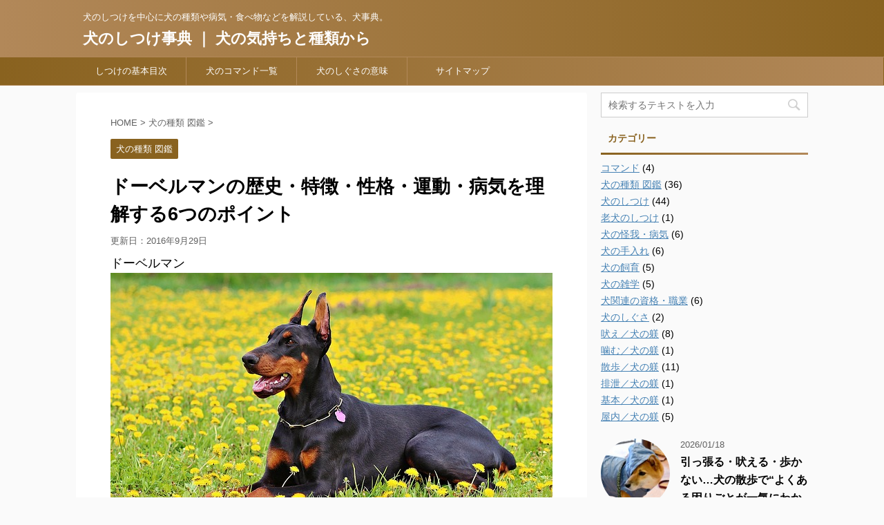

--- FILE ---
content_type: text/html; charset=UTF-8
request_url: https://nice-dog.com/doberman/
body_size: 18604
content:
<!DOCTYPE html>
<!--[if lt IE 7]>
<html class="ie6" lang="ja"> <![endif]-->
<!--[if IE 7]>
<html class="i7" lang="ja"> <![endif]-->
<!--[if IE 8]>
<html class="ie" lang="ja"> <![endif]-->
<!--[if gt IE 8]><!-->
<html lang="ja" class="">
	<!--<![endif]-->
	<head prefix="og: http://ogp.me/ns# fb: http://ogp.me/ns/fb# article: http://ogp.me/ns/article#">
		<meta charset="UTF-8" >
		<meta name="viewport" content="width=device-width,initial-scale=1.0,user-scalable=no,viewport-fit=cover">
		<meta name="format-detection" content="telephone=no" >
		
		
		<link rel="alternate" type="application/rss+xml" title="犬のしつけ事典 ｜ 犬の気持ちと種類から RSS Feed" href="https://nice-dog.com/feed/" />
		<link rel="pingback" href="https://nice-dog.com/xmlrpc.php" >
		<!--[if lt IE 9]>
		<script src="https://nice-dog.com/wp-content/themes/affinger5/js/html5shiv.js"></script>
		<![endif]-->
				<meta name='robots' content='max-image-preview:large' />
<title>ドーベルマンの歴史・特徴・性格・運動・病気を理解する6つのポイント - 犬のしつけ事典 ｜ 犬の気持ちと種類から</title>
<link rel='dns-prefetch' href='//ajax.googleapis.com' />
<link rel='dns-prefetch' href='//cdn.jsdelivr.net' />
<link rel='dns-prefetch' href='//cdnjs.cloudflare.com' />
<link rel='dns-prefetch' href='//fonts.googleapis.com' />
<link rel="alternate" title="oEmbed (JSON)" type="application/json+oembed" href="https://nice-dog.com/wp-json/oembed/1.0/embed?url=https%3A%2F%2Fnice-dog.com%2Fdoberman%2F" />
<link rel="alternate" title="oEmbed (XML)" type="text/xml+oembed" href="https://nice-dog.com/wp-json/oembed/1.0/embed?url=https%3A%2F%2Fnice-dog.com%2Fdoberman%2F&#038;format=xml" />
<style id='wp-img-auto-sizes-contain-inline-css' type='text/css'>
img:is([sizes=auto i],[sizes^="auto," i]){contain-intrinsic-size:3000px 1500px}
/*# sourceURL=wp-img-auto-sizes-contain-inline-css */
</style>
<style id='wp-emoji-styles-inline-css' type='text/css'>

	img.wp-smiley, img.emoji {
		display: inline !important;
		border: none !important;
		box-shadow: none !important;
		height: 1em !important;
		width: 1em !important;
		margin: 0 0.07em !important;
		vertical-align: -0.1em !important;
		background: none !important;
		padding: 0 !important;
	}
/*# sourceURL=wp-emoji-styles-inline-css */
</style>
<style id='wp-block-library-inline-css' type='text/css'>
:root{--wp-block-synced-color:#7a00df;--wp-block-synced-color--rgb:122,0,223;--wp-bound-block-color:var(--wp-block-synced-color);--wp-editor-canvas-background:#ddd;--wp-admin-theme-color:#007cba;--wp-admin-theme-color--rgb:0,124,186;--wp-admin-theme-color-darker-10:#006ba1;--wp-admin-theme-color-darker-10--rgb:0,107,160.5;--wp-admin-theme-color-darker-20:#005a87;--wp-admin-theme-color-darker-20--rgb:0,90,135;--wp-admin-border-width-focus:2px}@media (min-resolution:192dpi){:root{--wp-admin-border-width-focus:1.5px}}.wp-element-button{cursor:pointer}:root .has-very-light-gray-background-color{background-color:#eee}:root .has-very-dark-gray-background-color{background-color:#313131}:root .has-very-light-gray-color{color:#eee}:root .has-very-dark-gray-color{color:#313131}:root .has-vivid-green-cyan-to-vivid-cyan-blue-gradient-background{background:linear-gradient(135deg,#00d084,#0693e3)}:root .has-purple-crush-gradient-background{background:linear-gradient(135deg,#34e2e4,#4721fb 50%,#ab1dfe)}:root .has-hazy-dawn-gradient-background{background:linear-gradient(135deg,#faaca8,#dad0ec)}:root .has-subdued-olive-gradient-background{background:linear-gradient(135deg,#fafae1,#67a671)}:root .has-atomic-cream-gradient-background{background:linear-gradient(135deg,#fdd79a,#004a59)}:root .has-nightshade-gradient-background{background:linear-gradient(135deg,#330968,#31cdcf)}:root .has-midnight-gradient-background{background:linear-gradient(135deg,#020381,#2874fc)}:root{--wp--preset--font-size--normal:16px;--wp--preset--font-size--huge:42px}.has-regular-font-size{font-size:1em}.has-larger-font-size{font-size:2.625em}.has-normal-font-size{font-size:var(--wp--preset--font-size--normal)}.has-huge-font-size{font-size:var(--wp--preset--font-size--huge)}.has-text-align-center{text-align:center}.has-text-align-left{text-align:left}.has-text-align-right{text-align:right}.has-fit-text{white-space:nowrap!important}#end-resizable-editor-section{display:none}.aligncenter{clear:both}.items-justified-left{justify-content:flex-start}.items-justified-center{justify-content:center}.items-justified-right{justify-content:flex-end}.items-justified-space-between{justify-content:space-between}.screen-reader-text{border:0;clip-path:inset(50%);height:1px;margin:-1px;overflow:hidden;padding:0;position:absolute;width:1px;word-wrap:normal!important}.screen-reader-text:focus{background-color:#ddd;clip-path:none;color:#444;display:block;font-size:1em;height:auto;left:5px;line-height:normal;padding:15px 23px 14px;text-decoration:none;top:5px;width:auto;z-index:100000}html :where(.has-border-color){border-style:solid}html :where([style*=border-top-color]){border-top-style:solid}html :where([style*=border-right-color]){border-right-style:solid}html :where([style*=border-bottom-color]){border-bottom-style:solid}html :where([style*=border-left-color]){border-left-style:solid}html :where([style*=border-width]){border-style:solid}html :where([style*=border-top-width]){border-top-style:solid}html :where([style*=border-right-width]){border-right-style:solid}html :where([style*=border-bottom-width]){border-bottom-style:solid}html :where([style*=border-left-width]){border-left-style:solid}html :where(img[class*=wp-image-]){height:auto;max-width:100%}:where(figure){margin:0 0 1em}html :where(.is-position-sticky){--wp-admin--admin-bar--position-offset:var(--wp-admin--admin-bar--height,0px)}@media screen and (max-width:600px){html :where(.is-position-sticky){--wp-admin--admin-bar--position-offset:0px}}

/*# sourceURL=wp-block-library-inline-css */
</style><style id='global-styles-inline-css' type='text/css'>
:root{--wp--preset--aspect-ratio--square: 1;--wp--preset--aspect-ratio--4-3: 4/3;--wp--preset--aspect-ratio--3-4: 3/4;--wp--preset--aspect-ratio--3-2: 3/2;--wp--preset--aspect-ratio--2-3: 2/3;--wp--preset--aspect-ratio--16-9: 16/9;--wp--preset--aspect-ratio--9-16: 9/16;--wp--preset--color--black: #000000;--wp--preset--color--cyan-bluish-gray: #abb8c3;--wp--preset--color--white: #ffffff;--wp--preset--color--pale-pink: #f78da7;--wp--preset--color--vivid-red: #cf2e2e;--wp--preset--color--luminous-vivid-orange: #ff6900;--wp--preset--color--luminous-vivid-amber: #fcb900;--wp--preset--color--light-green-cyan: #7bdcb5;--wp--preset--color--vivid-green-cyan: #00d084;--wp--preset--color--pale-cyan-blue: #8ed1fc;--wp--preset--color--vivid-cyan-blue: #0693e3;--wp--preset--color--vivid-purple: #9b51e0;--wp--preset--gradient--vivid-cyan-blue-to-vivid-purple: linear-gradient(135deg,rgb(6,147,227) 0%,rgb(155,81,224) 100%);--wp--preset--gradient--light-green-cyan-to-vivid-green-cyan: linear-gradient(135deg,rgb(122,220,180) 0%,rgb(0,208,130) 100%);--wp--preset--gradient--luminous-vivid-amber-to-luminous-vivid-orange: linear-gradient(135deg,rgb(252,185,0) 0%,rgb(255,105,0) 100%);--wp--preset--gradient--luminous-vivid-orange-to-vivid-red: linear-gradient(135deg,rgb(255,105,0) 0%,rgb(207,46,46) 100%);--wp--preset--gradient--very-light-gray-to-cyan-bluish-gray: linear-gradient(135deg,rgb(238,238,238) 0%,rgb(169,184,195) 100%);--wp--preset--gradient--cool-to-warm-spectrum: linear-gradient(135deg,rgb(74,234,220) 0%,rgb(151,120,209) 20%,rgb(207,42,186) 40%,rgb(238,44,130) 60%,rgb(251,105,98) 80%,rgb(254,248,76) 100%);--wp--preset--gradient--blush-light-purple: linear-gradient(135deg,rgb(255,206,236) 0%,rgb(152,150,240) 100%);--wp--preset--gradient--blush-bordeaux: linear-gradient(135deg,rgb(254,205,165) 0%,rgb(254,45,45) 50%,rgb(107,0,62) 100%);--wp--preset--gradient--luminous-dusk: linear-gradient(135deg,rgb(255,203,112) 0%,rgb(199,81,192) 50%,rgb(65,88,208) 100%);--wp--preset--gradient--pale-ocean: linear-gradient(135deg,rgb(255,245,203) 0%,rgb(182,227,212) 50%,rgb(51,167,181) 100%);--wp--preset--gradient--electric-grass: linear-gradient(135deg,rgb(202,248,128) 0%,rgb(113,206,126) 100%);--wp--preset--gradient--midnight: linear-gradient(135deg,rgb(2,3,129) 0%,rgb(40,116,252) 100%);--wp--preset--font-size--small: 13px;--wp--preset--font-size--medium: 20px;--wp--preset--font-size--large: 36px;--wp--preset--font-size--x-large: 42px;--wp--preset--spacing--20: 0.44rem;--wp--preset--spacing--30: 0.67rem;--wp--preset--spacing--40: 1rem;--wp--preset--spacing--50: 1.5rem;--wp--preset--spacing--60: 2.25rem;--wp--preset--spacing--70: 3.38rem;--wp--preset--spacing--80: 5.06rem;--wp--preset--shadow--natural: 6px 6px 9px rgba(0, 0, 0, 0.2);--wp--preset--shadow--deep: 12px 12px 50px rgba(0, 0, 0, 0.4);--wp--preset--shadow--sharp: 6px 6px 0px rgba(0, 0, 0, 0.2);--wp--preset--shadow--outlined: 6px 6px 0px -3px rgb(255, 255, 255), 6px 6px rgb(0, 0, 0);--wp--preset--shadow--crisp: 6px 6px 0px rgb(0, 0, 0);}:where(.is-layout-flex){gap: 0.5em;}:where(.is-layout-grid){gap: 0.5em;}body .is-layout-flex{display: flex;}.is-layout-flex{flex-wrap: wrap;align-items: center;}.is-layout-flex > :is(*, div){margin: 0;}body .is-layout-grid{display: grid;}.is-layout-grid > :is(*, div){margin: 0;}:where(.wp-block-columns.is-layout-flex){gap: 2em;}:where(.wp-block-columns.is-layout-grid){gap: 2em;}:where(.wp-block-post-template.is-layout-flex){gap: 1.25em;}:where(.wp-block-post-template.is-layout-grid){gap: 1.25em;}.has-black-color{color: var(--wp--preset--color--black) !important;}.has-cyan-bluish-gray-color{color: var(--wp--preset--color--cyan-bluish-gray) !important;}.has-white-color{color: var(--wp--preset--color--white) !important;}.has-pale-pink-color{color: var(--wp--preset--color--pale-pink) !important;}.has-vivid-red-color{color: var(--wp--preset--color--vivid-red) !important;}.has-luminous-vivid-orange-color{color: var(--wp--preset--color--luminous-vivid-orange) !important;}.has-luminous-vivid-amber-color{color: var(--wp--preset--color--luminous-vivid-amber) !important;}.has-light-green-cyan-color{color: var(--wp--preset--color--light-green-cyan) !important;}.has-vivid-green-cyan-color{color: var(--wp--preset--color--vivid-green-cyan) !important;}.has-pale-cyan-blue-color{color: var(--wp--preset--color--pale-cyan-blue) !important;}.has-vivid-cyan-blue-color{color: var(--wp--preset--color--vivid-cyan-blue) !important;}.has-vivid-purple-color{color: var(--wp--preset--color--vivid-purple) !important;}.has-black-background-color{background-color: var(--wp--preset--color--black) !important;}.has-cyan-bluish-gray-background-color{background-color: var(--wp--preset--color--cyan-bluish-gray) !important;}.has-white-background-color{background-color: var(--wp--preset--color--white) !important;}.has-pale-pink-background-color{background-color: var(--wp--preset--color--pale-pink) !important;}.has-vivid-red-background-color{background-color: var(--wp--preset--color--vivid-red) !important;}.has-luminous-vivid-orange-background-color{background-color: var(--wp--preset--color--luminous-vivid-orange) !important;}.has-luminous-vivid-amber-background-color{background-color: var(--wp--preset--color--luminous-vivid-amber) !important;}.has-light-green-cyan-background-color{background-color: var(--wp--preset--color--light-green-cyan) !important;}.has-vivid-green-cyan-background-color{background-color: var(--wp--preset--color--vivid-green-cyan) !important;}.has-pale-cyan-blue-background-color{background-color: var(--wp--preset--color--pale-cyan-blue) !important;}.has-vivid-cyan-blue-background-color{background-color: var(--wp--preset--color--vivid-cyan-blue) !important;}.has-vivid-purple-background-color{background-color: var(--wp--preset--color--vivid-purple) !important;}.has-black-border-color{border-color: var(--wp--preset--color--black) !important;}.has-cyan-bluish-gray-border-color{border-color: var(--wp--preset--color--cyan-bluish-gray) !important;}.has-white-border-color{border-color: var(--wp--preset--color--white) !important;}.has-pale-pink-border-color{border-color: var(--wp--preset--color--pale-pink) !important;}.has-vivid-red-border-color{border-color: var(--wp--preset--color--vivid-red) !important;}.has-luminous-vivid-orange-border-color{border-color: var(--wp--preset--color--luminous-vivid-orange) !important;}.has-luminous-vivid-amber-border-color{border-color: var(--wp--preset--color--luminous-vivid-amber) !important;}.has-light-green-cyan-border-color{border-color: var(--wp--preset--color--light-green-cyan) !important;}.has-vivid-green-cyan-border-color{border-color: var(--wp--preset--color--vivid-green-cyan) !important;}.has-pale-cyan-blue-border-color{border-color: var(--wp--preset--color--pale-cyan-blue) !important;}.has-vivid-cyan-blue-border-color{border-color: var(--wp--preset--color--vivid-cyan-blue) !important;}.has-vivid-purple-border-color{border-color: var(--wp--preset--color--vivid-purple) !important;}.has-vivid-cyan-blue-to-vivid-purple-gradient-background{background: var(--wp--preset--gradient--vivid-cyan-blue-to-vivid-purple) !important;}.has-light-green-cyan-to-vivid-green-cyan-gradient-background{background: var(--wp--preset--gradient--light-green-cyan-to-vivid-green-cyan) !important;}.has-luminous-vivid-amber-to-luminous-vivid-orange-gradient-background{background: var(--wp--preset--gradient--luminous-vivid-amber-to-luminous-vivid-orange) !important;}.has-luminous-vivid-orange-to-vivid-red-gradient-background{background: var(--wp--preset--gradient--luminous-vivid-orange-to-vivid-red) !important;}.has-very-light-gray-to-cyan-bluish-gray-gradient-background{background: var(--wp--preset--gradient--very-light-gray-to-cyan-bluish-gray) !important;}.has-cool-to-warm-spectrum-gradient-background{background: var(--wp--preset--gradient--cool-to-warm-spectrum) !important;}.has-blush-light-purple-gradient-background{background: var(--wp--preset--gradient--blush-light-purple) !important;}.has-blush-bordeaux-gradient-background{background: var(--wp--preset--gradient--blush-bordeaux) !important;}.has-luminous-dusk-gradient-background{background: var(--wp--preset--gradient--luminous-dusk) !important;}.has-pale-ocean-gradient-background{background: var(--wp--preset--gradient--pale-ocean) !important;}.has-electric-grass-gradient-background{background: var(--wp--preset--gradient--electric-grass) !important;}.has-midnight-gradient-background{background: var(--wp--preset--gradient--midnight) !important;}.has-small-font-size{font-size: var(--wp--preset--font-size--small) !important;}.has-medium-font-size{font-size: var(--wp--preset--font-size--medium) !important;}.has-large-font-size{font-size: var(--wp--preset--font-size--large) !important;}.has-x-large-font-size{font-size: var(--wp--preset--font-size--x-large) !important;}
/*# sourceURL=global-styles-inline-css */
</style>

<style id='classic-theme-styles-inline-css' type='text/css'>
/*! This file is auto-generated */
.wp-block-button__link{color:#fff;background-color:#32373c;border-radius:9999px;box-shadow:none;text-decoration:none;padding:calc(.667em + 2px) calc(1.333em + 2px);font-size:1.125em}.wp-block-file__button{background:#32373c;color:#fff;text-decoration:none}
/*# sourceURL=/wp-includes/css/classic-themes.min.css */
</style>
<link rel='stylesheet' id='toc-screen-css' href='https://nice-dog.com/wp-content/plugins/table-of-contents-plus/screen.min.css?ver=2411.1' type='text/css' media='all' />
<link rel='stylesheet' id='parent-style-css' href='https://nice-dog.com/wp-content/themes/affinger5/style.css?ver=6.9' type='text/css' media='all' />
<link rel='stylesheet' id='fonts-googleapis-notosansjp-css' href='//fonts.googleapis.com/earlyaccess/notosansjp.css?ver=6.9' type='text/css' media='all' />
<link rel='stylesheet' id='fonts-googleapis-lato700-css' href='//fonts.googleapis.com/css?family=Lato%3A700&#038;ver=6.9' type='text/css' media='all' />
<link rel='stylesheet' id='fonts-googleapis-montserrat-css' href='//fonts.googleapis.com/css?family=Montserrat%3A400&#038;ver=6.9' type='text/css' media='all' />
<link rel='stylesheet' id='normalize-css' href='https://nice-dog.com/wp-content/themes/affinger5/css/normalize.css?ver=1.5.9' type='text/css' media='all' />
<link rel='stylesheet' id='font-awesome-css' href='https://nice-dog.com/wp-content/themes/affinger5/css/fontawesome/css/font-awesome.min.css?ver=4.7.0' type='text/css' media='all' />
<link rel='stylesheet' id='st_svg-css' href='https://nice-dog.com/wp-content/themes/affinger5/st_svg/style.css?ver=6.9' type='text/css' media='all' />
<link rel='stylesheet' id='style-css' href='https://nice-dog.com/wp-content/themes/affinger5-child/style.css?ver=6.9' type='text/css' media='all' />
<link rel='stylesheet' id='single2-css' href='https://nice-dog.com/wp-content/themes/affinger5/st-kanricss.php' type='text/css' media='all' />
<link rel='stylesheet' id='single-css' href='https://nice-dog.com/wp-content/themes/affinger5/st-rankcss.php' type='text/css' media='all' />
<link rel='stylesheet' id='aurora-heatmap-css' href='https://nice-dog.com/wp-content/plugins/aurora-heatmap/style.css?ver=1.7.1' type='text/css' media='all' />
<link rel='stylesheet' id='st-themecss-css' href='https://nice-dog.com/wp-content/themes/affinger5/st-themecss-loader.php?ver=6.9' type='text/css' media='all' />
<script type="text/javascript" src="//ajax.googleapis.com/ajax/libs/jquery/1.11.3/jquery.min.js?ver=1.11.3" id="jquery-js"></script>
<script type="text/javascript" id="aurora-heatmap-js-extra">
/* <![CDATA[ */
var aurora_heatmap = {"_mode":"reporter","ajax_url":"https://nice-dog.com/wp-admin/admin-ajax.php","action":"aurora_heatmap","reports":"click_pc,click_mobile","debug":"0","ajax_delay_time":"3000","ajax_interval":"10","ajax_bulk":null};
//# sourceURL=aurora-heatmap-js-extra
/* ]]> */
</script>
<script type="text/javascript" src="https://nice-dog.com/wp-content/plugins/aurora-heatmap/js/aurora-heatmap.min.js?ver=1.7.1" id="aurora-heatmap-js"></script>
<script type="text/javascript" src="//cdnjs.cloudflare.com/ajax/libs/jquery-easing/1.4.1/jquery.easing.min.js?ver=6.9" id="jquery-easing-js"></script>
<link rel="https://api.w.org/" href="https://nice-dog.com/wp-json/" /><link rel="alternate" title="JSON" type="application/json" href="https://nice-dog.com/wp-json/wp/v2/posts/816" /><link rel='shortlink' href='https://nice-dog.com/?p=816' />
<meta name="robots" content="index, follow" />
<link rel="canonical" href="https://nice-dog.com/doberman/" />
<link rel="icon" href="https://nice-dog.com/wp-content/uploads/2016/04/cropped-e2405d797ee08eaf3acddda69bedd406-32x32.png" sizes="32x32" />
<link rel="icon" href="https://nice-dog.com/wp-content/uploads/2016/04/cropped-e2405d797ee08eaf3acddda69bedd406-192x192.png" sizes="192x192" />
<link rel="apple-touch-icon" href="https://nice-dog.com/wp-content/uploads/2016/04/cropped-e2405d797ee08eaf3acddda69bedd406-180x180.png" />
<meta name="msapplication-TileImage" content="https://nice-dog.com/wp-content/uploads/2016/04/cropped-e2405d797ee08eaf3acddda69bedd406-270x270.png" />
		<style type="text/css" id="wp-custom-css">
			.gaku{
border: 2px dotted #89621f;
	margin-bottom: 20px;
	}

.box11{
    padding: 0.5em 1em;
    margin: 2em 0;
    color: #89621f;
    background: white;
    border: solid 3px #89621f;
	   border: solid 3px #89621f;/*線*/
    border-radius: 10px;/*角の丸み*/
}
.box11 p {
    margin: 0; 
    padding: 0;
}

p{
	  font-size: 1.1em;
}

.post ol li{
	  font-size: 1.1em;
}

.post h2{
	  font-size: 1.8em;
		line-height: 1.8em;
}



summary {
  position: relative;
  display: block; /* 矢印を消す */
  padding-left: 20px; /* アイコン分の余白 */
  cursor: pointer;
	margin-bottom: 20px;/*とも追加
}
summary::-webkit-details-marker {
  display: none; /* 矢印を消す */
	color: #6b0d0d;}
/* 疑似要素でアイコンを表示 */
summary:before,
summary:after {
  content: "";
  margin: auto;
  position: absolute;
  top: 0;
  bottom: 0;
  left: 0;
}
summary:before {
  width: 16px;
  height: 16px;
  border-radius: 4px;
  background-color: #89621f;
	color: #89621f;
}
summary:after {
  left: 6px;
  width: 5px;
  height: 5px;
  border: 4px solid transparent;
  border-left: 5px solid #fff;
  box-sizing: border-box;
  transition: .1s;
}
/* オープン時 */
details[open] summary:after {
  transform: rotate(90deg); /* 90度回転 */
  left: 4px;
  top: 5px;
}


.nmlbox {
			border: solid #6b0d0d 2px;
			padding: 10px;
			margin: 20px 0px 20px 0px;
    background-color: rgba(251, 247, 238, 0.3);
    box-shadow: 0px 3px 2px rgba(0,0,0,0.2);
}



.nmlbox {
			border: solid #771111 2px;
			padding: 10px;
			margin: 20px 0px 20px 0px;
    box-shadow: 0px 3px 2px rgba(0,0,0,0.2);
		border-radius: 0.5em;
}

.post h2{text-align: center;
	font-size: 200%;}		</style>
								


<script>
jQuery(function(){
    jQuery('.st-btn-open').click(function(){
        jQuery(this).next('.st-slidebox').stop(true, true).slideToggle();
    });
});
</script>

<script>
	jQuery(function(){
		jQuery("#toc_container:not(:has(ul ul))").addClass("only-toc");
		jQuery(".st-ac-box ul:has(.cat-item)").each(function(){
			jQuery(this).addClass("st-ac-cat");
		});
	});
</script>

<script>
	jQuery(function(){
					});
</script>
			</head>
	<body class="wp-singular post-template-default single single-post postid-816 single-format-standard wp-theme-affinger5 wp-child-theme-affinger5-child not-front-page" >
				<div id="st-ami">
				<div id="wrapper" class="">
				<div id="wrapper-in">
					<header id="st-headwide">
						<div id="headbox-bg">
							<div class="clearfix" id="headbox" class="">
										<nav id="s-navi" class="pcnone">
			<dl class="acordion">
				<dt class="trigger">
					<p class="acordion_button"><span class="op"><i class="fa st-svg-menu"></i></span></p>
		
					<!-- 追加メニュー -->
					
					<!-- 追加メニュー2 -->
					
						</dt>

				<dd class="acordion_tree">
					<div class="acordion_tree_content">

						

														<div class="menu"><ul>
<li class="page_item page-item-332"><a href="https://nice-dog.com/sitemap/">サイトマップ</a></li>
<li class="page_item page-item-12"><a href="https://nice-dog.com/concept/">犬のしつけ事典目次</a></li>
<li class="page_item page-item-1522"><a href="https://nice-dog.com/">知らないと苦労が増え続ける！しつけが必須である理由とは？</a></li>
</ul></div>
							<div class="clear"></div>

						
					</div>
				</dd>
			</dl>
		</nav>
										<div id="header-l">
										
            
			
				<!-- キャプション -->
				                
					              		 	 <p class="descr sitenametop">
               		     	犬のしつけを中心に犬の種類や病気・食べ物などを解説している、犬事典。               			 </p>
					                    
				                
				<!-- ロゴ又はブログ名 -->
				              		  <p class="sitename"><a href="https://nice-dog.com/">
                  		                      		    犬のしつけ事典 ｜ 犬の気持ちと種類から                   		               		  </a></p>
            					<!-- ロゴ又はブログ名ここまで -->

			    
		
    									</div><!-- /#header-l -->
								<div id="header-r" class="smanone">
																		
								</div><!-- /#header-r -->
							</div><!-- /#headbox-bg -->
						</div><!-- /#headbox clearfix -->
						
												
					
<div id="gazou-wide">
			<div id="st-menubox">
			<div id="st-menuwide">
				<nav class="smanone clearfix"><ul id="menu-gn" class="menu"><li id="menu-item-17" class="menu-item menu-item-type-post_type menu-item-object-page menu-item-17"><a href="https://nice-dog.com/concept/">しつけの基本目次</a></li>
<li id="menu-item-2436" class="menu-item menu-item-type-post_type menu-item-object-post menu-item-2436"><a href="https://nice-dog.com/command/">犬のコマンド一覧</a></li>
<li id="menu-item-3068" class="menu-item menu-item-type-post_type menu-item-object-post menu-item-3068"><a href="https://nice-dog.com/%e7%8a%ac%e3%81%ae%e3%81%97%e3%81%90%e3%81%95%e3%81%ae%e6%84%8f%e5%91%b3%e3%81%be%e3%81%a8%e3%82%81/">犬のしぐさの意味</a></li>
<li id="menu-item-334" class="menu-item menu-item-type-post_type menu-item-object-page menu-item-334"><a href="https://nice-dog.com/sitemap/">サイトマップ</a></li>
</ul></nav>			</div>
		</div>
	</div>
<script async src="//pagead2.googlesyndication.com/pagead/js/adsbygoogle.js"></script>
					</header>
					<div id="content-w">
						
						
					
<div id="content" class="clearfix">
	<div id="contentInner">

		<main>
			<article>
				<div id="post-816" class="st-post post-816 post type-post status-publish format-standard has-post-thumbnail hentry category-3">

			
									

					<!--ぱんくず -->
					<div id="breadcrumb">
					<ol itemscope itemtype="http://schema.org/BreadcrumbList">
							 <li itemprop="itemListElement" itemscope
      itemtype="http://schema.org/ListItem"><a href="https://nice-dog.com" itemprop="item"><span itemprop="name">HOME</span></a> > <meta itemprop="position" content="1" /></li>
													<li itemprop="itemListElement" itemscope
      itemtype="http://schema.org/ListItem"><a href="https://nice-dog.com/category/%e7%8a%ac%e3%81%ae%e7%a8%ae%e9%a1%9e-%e5%9b%b3%e9%91%91/" itemprop="item">
							<span itemprop="name">犬の種類 図鑑</span> </a> &gt;<meta itemprop="position" content="2" /></li> 
											</ol>
					</div>
					<!--/ ぱんくず -->

					<!--ループ開始 -->
										
										<p class="st-catgroup">
					<a href="https://nice-dog.com/category/%e7%8a%ac%e3%81%ae%e7%a8%ae%e9%a1%9e-%e5%9b%b3%e9%91%91/" title="View all posts in 犬の種類 図鑑" rel="category tag"><span class="catname st-catid3">犬の種類 図鑑</span></a>					</p>
									

					<h1 class="entry-title">ドーベルマンの歴史・特徴・性格・運動・病気を理解する6つのポイント</h1>

					<div class="blogbox ">
						<p><span class="kdate">
																							更新日：<time class="updated" datetime="2016-09-29T10:43:12+0900">2016年9月29日</time>
													</span></p>
					</div>

					
					<div class="mainbox">
						<div id="nocopy" ><!-- コピー禁止エリアここから -->
																										
							<div class="entry-content">
								<p>ドーベルマン<br />
<img fetchpriority="high" decoding="async" src="[data-uri]" data-lazy-type="image" data-lazy-src="https://nice-dog.com/wp-content/uploads/2016/09/00373043dc8860d3ae8bd18ba3d1e31a.jpg" alt="%e3%83%88%e3%82%99%e3%83%bc%e3%83%98%e3%82%99%e3%83%ab%e3%83%9e%e3%83%b36" width="640" height="392" class="lazy lazy-hidden aligncenter size-full wp-image-820" data-lazy-srcset="https://nice-dog.com/wp-content/uploads/2016/09/00373043dc8860d3ae8bd18ba3d1e31a.jpg 640w, https://nice-dog.com/wp-content/uploads/2016/09/00373043dc8860d3ae8bd18ba3d1e31a-300x184.jpg 300w" data-lazy-sizes="(max-width: 640px) 100vw, 640px" /><noscript><img fetchpriority="high" decoding="async" src="https://nice-dog.com/wp-content/uploads/2016/09/00373043dc8860d3ae8bd18ba3d1e31a.jpg" alt="%e3%83%88%e3%82%99%e3%83%bc%e3%83%98%e3%82%99%e3%83%ab%e3%83%9e%e3%83%b36" width="640" height="392" class="aligncenter size-full wp-image-820" srcset="https://nice-dog.com/wp-content/uploads/2016/09/00373043dc8860d3ae8bd18ba3d1e31a.jpg 640w, https://nice-dog.com/wp-content/uploads/2016/09/00373043dc8860d3ae8bd18ba3d1e31a-300x184.jpg 300w" sizes="(max-width: 640px) 100vw, 640px" /></noscript></p>
<h2>ドーベルマンの歴史 </h2>
<p><img decoding="async" src="[data-uri]" data-lazy-type="image" data-lazy-src="https://nice-dog.com/wp-content/uploads/2016/09/0ce7de135abf8398aa8c52bbd999e79e.jpg" alt="%e3%83%88%e3%82%99%e3%83%bc%e3%83%98%e3%82%99%e3%83%ab%e3%83%9e%e3%83%b37" width="640" height="425" class="lazy lazy-hidden aligncenter size-full wp-image-821" data-lazy-srcset="https://nice-dog.com/wp-content/uploads/2016/09/0ce7de135abf8398aa8c52bbd999e79e.jpg 640w, https://nice-dog.com/wp-content/uploads/2016/09/0ce7de135abf8398aa8c52bbd999e79e-300x199.jpg 300w" data-lazy-sizes="(max-width: 640px) 100vw, 640px" /><noscript><img decoding="async" src="https://nice-dog.com/wp-content/uploads/2016/09/0ce7de135abf8398aa8c52bbd999e79e.jpg" alt="%e3%83%88%e3%82%99%e3%83%bc%e3%83%98%e3%82%99%e3%83%ab%e3%83%9e%e3%83%b37" width="640" height="425" class="aligncenter size-full wp-image-821" srcset="https://nice-dog.com/wp-content/uploads/2016/09/0ce7de135abf8398aa8c52bbd999e79e.jpg 640w, https://nice-dog.com/wp-content/uploads/2016/09/0ce7de135abf8398aa8c52bbd999e79e-300x199.jpg 300w" sizes="(max-width: 640px) 100vw, 640px" /></noscript><br />
ドーベルマンは、ドイツ原産の犬種で、1890年ごろにカール・フリードリヒ・ルイス・ドーベルマン氏によって作り出されました。<br />
ドーベルマン氏は、家々を回り税金徴収の仕事をしていたので、現金を持ち歩くという仕事上、常に強盗などの危険が伴いました。<br />
そのため自分の身を守る警護のために、警備犬として作り出したのです。</p>
<p>この犬の勇壮な姿はすぐに話題となり、その賢さとたくましさから、1910年にはドイツで警察犬として採用され、第一次世界大戦では軍用犬としても活躍していました。<br />
日本でも1930年ごろには軍用犬として大量に輸入していたようです。</p>
<h2>ドーベルマンの特徴</h2>
<p><img decoding="async" src="[data-uri]" data-lazy-type="image" data-lazy-src="https://nice-dog.com/wp-content/uploads/2016/09/06e7062c081a99d6ddee0896a74f1f8a.jpg" alt="%e3%83%88%e3%82%99%e3%83%bc%e3%83%98%e3%82%99%e3%83%ab%e3%83%9e%e3%83%b33" width="640" height="462" class="lazy lazy-hidden aligncenter size-full wp-image-826" data-lazy-srcset="https://nice-dog.com/wp-content/uploads/2016/09/06e7062c081a99d6ddee0896a74f1f8a.jpg 640w, https://nice-dog.com/wp-content/uploads/2016/09/06e7062c081a99d6ddee0896a74f1f8a-300x217.jpg 300w" data-lazy-sizes="(max-width: 640px) 100vw, 640px" /><noscript><img decoding="async" src="https://nice-dog.com/wp-content/uploads/2016/09/06e7062c081a99d6ddee0896a74f1f8a.jpg" alt="%e3%83%88%e3%82%99%e3%83%bc%e3%83%98%e3%82%99%e3%83%ab%e3%83%9e%e3%83%b33" width="640" height="462" class="aligncenter size-full wp-image-826" srcset="https://nice-dog.com/wp-content/uploads/2016/09/06e7062c081a99d6ddee0896a74f1f8a.jpg 640w, https://nice-dog.com/wp-content/uploads/2016/09/06e7062c081a99d6ddee0896a74f1f8a-300x217.jpg 300w" sizes="(max-width: 640px) 100vw, 640px" /></noscript><br />
オスは体高が68～72センチ、体重は40〜45キロ。<br />
メスは体高が63～68センチ、体重は29〜35キロです。<br />
寿命は10〜13年です。</p>
<p>被毛の色はブラック、ブラウン、ブルー、イザベラに赤錆の斑があります。<br />
稀少ですがブルーもあります。</p>
<p>「ヨーロピアンタイプ」と「アメリカンタイプ」の2つタイプがあり、ヨーロピアンタイプは、がっしりとした筋肉質な体つきをしていていう、大型で使役犬として高い能力を認められています。<br />
アメリカンタイプはショードッグや家庭犬として改良されているので、ヨーロピアンタイプに比べると小ぶりで人懐っこく育てやすいと言われています。<br />
現在はヨーロピアンタイプの頭数がかなり少なくなっていて、混血タイプが増えているようです。</p>
<h2>ドーベルマンの性格</h2>
<p><img loading="lazy" decoding="async" src="[data-uri]" data-lazy-type="image" data-lazy-src="https://nice-dog.com/wp-content/uploads/2016/09/79069c03eec23b2a5f98079569526c2d.jpg" alt="%e3%83%88%e3%82%99%e3%83%bc%e3%83%98%e3%82%99%e3%83%ab%e3%83%9e%e3%83%b31" width="640" height="558" class="lazy lazy-hidden aligncenter size-full wp-image-824" data-lazy-srcset="https://nice-dog.com/wp-content/uploads/2016/09/79069c03eec23b2a5f98079569526c2d.jpg 640w, https://nice-dog.com/wp-content/uploads/2016/09/79069c03eec23b2a5f98079569526c2d-300x262.jpg 300w" data-lazy-sizes="auto, (max-width: 640px) 100vw, 640px" /><noscript><img loading="lazy" decoding="async" src="https://nice-dog.com/wp-content/uploads/2016/09/79069c03eec23b2a5f98079569526c2d.jpg" alt="%e3%83%88%e3%82%99%e3%83%bc%e3%83%98%e3%82%99%e3%83%ab%e3%83%9e%e3%83%b31" width="640" height="558" class="aligncenter size-full wp-image-824" srcset="https://nice-dog.com/wp-content/uploads/2016/09/79069c03eec23b2a5f98079569526c2d.jpg 640w, https://nice-dog.com/wp-content/uploads/2016/09/79069c03eec23b2a5f98079569526c2d-300x262.jpg 300w" sizes="auto, (max-width: 640px) 100vw, 640px" /></noscript><br />
見た目から怖そうなので危険なイメージがありますが、実は飼い主に忠実で、人懐っこく甘えん坊な性格をしています。<br />
しかし、飼い主に対して強い忠誠心がある反面、他の人や犬に対してはとても警戒心が強く、縄張り意識も高いため、攻撃的な一面もあります。<br />
番犬には最適ですが、飼育する場合にはきちんとした訓練や飼育する環境を整えることが大切です。</p>
<h2>ドーベルマンの運動</h2>
<p><img loading="lazy" decoding="async" src="[data-uri]" data-lazy-type="image" data-lazy-src="https://nice-dog.com/wp-content/uploads/2016/09/67977d09464d067f953cea976cb05cdf.jpg" alt="%e3%83%88%e3%82%99%e3%83%bc%e3%83%98%e3%82%99%e3%83%ab%e3%83%9e%e3%83%b35" width="640" height="411" class="lazy lazy-hidden aligncenter size-full wp-image-823" data-lazy-srcset="https://nice-dog.com/wp-content/uploads/2016/09/67977d09464d067f953cea976cb05cdf.jpg 640w, https://nice-dog.com/wp-content/uploads/2016/09/67977d09464d067f953cea976cb05cdf-300x193.jpg 300w" data-lazy-sizes="auto, (max-width: 640px) 100vw, 640px" /><noscript><img loading="lazy" decoding="async" src="https://nice-dog.com/wp-content/uploads/2016/09/67977d09464d067f953cea976cb05cdf.jpg" alt="%e3%83%88%e3%82%99%e3%83%bc%e3%83%98%e3%82%99%e3%83%ab%e3%83%9e%e3%83%b35" width="640" height="411" class="aligncenter size-full wp-image-823" srcset="https://nice-dog.com/wp-content/uploads/2016/09/67977d09464d067f953cea976cb05cdf.jpg 640w, https://nice-dog.com/wp-content/uploads/2016/09/67977d09464d067f953cea976cb05cdf-300x193.jpg 300w" sizes="auto, (max-width: 640px) 100vw, 640px" /></noscript><br />
活発な犬なので、毎日の散歩は欠かせません。<br />
１日2回1時間程度が目安です。<br />
ドッグランなどで思いっきり走らせてあげると喜びます。<br />
また普段ジョギングができない場合には自転車の引き運動もいいでしょう。<br />
運動量が足りないとストレスがたまってしまいます。</p>
<h2>
ドーベルマンの手入れ</h2>
<p><img loading="lazy" decoding="async" src="[data-uri]" data-lazy-type="image" data-lazy-src="https://nice-dog.com/wp-content/uploads/2016/09/f02c4769d2271267f2c5d93556b8885c.jpg" alt="%e3%83%88%e3%82%99%e3%83%bc%e3%83%98%e3%82%99%e3%83%ab%e3%83%9e%e3%83%b38" width="640" height="442" class="lazy lazy-hidden aligncenter size-full wp-image-818" data-lazy-srcset="https://nice-dog.com/wp-content/uploads/2016/09/f02c4769d2271267f2c5d93556b8885c.jpg 640w, https://nice-dog.com/wp-content/uploads/2016/09/f02c4769d2271267f2c5d93556b8885c-300x207.jpg 300w" data-lazy-sizes="auto, (max-width: 640px) 100vw, 640px" /><noscript><img loading="lazy" decoding="async" src="https://nice-dog.com/wp-content/uploads/2016/09/f02c4769d2271267f2c5d93556b8885c.jpg" alt="%e3%83%88%e3%82%99%e3%83%bc%e3%83%98%e3%82%99%e3%83%ab%e3%83%9e%e3%83%b38" width="640" height="442" class="aligncenter size-full wp-image-818" srcset="https://nice-dog.com/wp-content/uploads/2016/09/f02c4769d2271267f2c5d93556b8885c.jpg 640w, https://nice-dog.com/wp-content/uploads/2016/09/f02c4769d2271267f2c5d93556b8885c-300x207.jpg 300w" sizes="auto, (max-width: 640px) 100vw, 640px" /></noscript><br />
大型犬ですが、室内飼いが基本です。<br />
フローリングなどの滑る床は股関節脱臼を起こしやすいのでマットを敷いてあげましょう。</p>
<p>被毛が短いので普段の手入れは簡単です。<br />
運動後汚れが気になる場合には固く絞ったタオルで全身を拭いてあげましょう。<br />
ブラッシングはスリッカーブラシや獣毛ブラシを使ってできれば毎日行いましょう。<br />
換毛期はブラッシングと一緒にコーミングを行い、死毛を取り除きます。</p>
<h2>ドーベルマンの病気</h2>
<p><img loading="lazy" decoding="async" src="[data-uri]" data-lazy-type="image" data-lazy-src="https://nice-dog.com/wp-content/uploads/2016/09/doberman-dog-1438132_640.jpg" alt="doberman-dog-1438132_640" width="640" height="417" class="lazy lazy-hidden aligncenter size-full wp-image-833" data-lazy-srcset="https://nice-dog.com/wp-content/uploads/2016/09/doberman-dog-1438132_640.jpg 640w, https://nice-dog.com/wp-content/uploads/2016/09/doberman-dog-1438132_640-300x195.jpg 300w" data-lazy-sizes="auto, (max-width: 640px) 100vw, 640px" /><noscript><img loading="lazy" decoding="async" src="https://nice-dog.com/wp-content/uploads/2016/09/doberman-dog-1438132_640.jpg" alt="doberman-dog-1438132_640" width="640" height="417" class="aligncenter size-full wp-image-833" srcset="https://nice-dog.com/wp-content/uploads/2016/09/doberman-dog-1438132_640.jpg 640w, https://nice-dog.com/wp-content/uploads/2016/09/doberman-dog-1438132_640-300x195.jpg 300w" sizes="auto, (max-width: 640px) 100vw, 640px" /></noscript><br />
胃捻転、肥大性心筋症、股関節形成不全などの病気になりやすいと言われています。</p>
<p>ドーベルマンは胸が深いことから胃捻転になりやすい犬種です。<br />
胃捻転は、突然発症し、最悪の場合数時間で死亡してしまう怖い病気です。<br />
大型犬に多く、遺伝的な要因も考えられますが、食事の時に空気を大量に含んでしまったり、水をがぶがぶと飲んでしまったりすることで発症してしまうこともあるそうです。<br />
また食後は最低でも30分は走り回ったり激しい遊びをしないようにさせましょう。</p>
<p>心臓に関わる病気を起こしやすい犬種だと言われています。<br />
 特に肥大性心筋症などを起こしやすいので、シニア期に入ったら心エコー検査などを受けておくと良いでしょう。</p>
<p>股関節形成不全は遺伝性疾患で先天的に太腿の骨と骨盤を結合する股関節に異常が見られる病気です。</p>
<br><br>							</div>
						</div><!-- コピー禁止エリアここまで -->

												
					<div class="adbox">
				
							        
	
									<div style="padding-top:10px;">
						
							        
	
					</div>
							</div>
		
        
	

						
					</div><!-- .mainboxここまで -->

												
	<div class="sns ">
	<ul class="clearfix">
		<!--ツイートボタン-->
		<li class="twitter"> 
		<a rel="nofollow" onclick="window.open('//twitter.com/intent/tweet?url=https%3A%2F%2Fnice-dog.com%2Fdoberman%2F&text=%E3%83%89%E3%83%BC%E3%83%99%E3%83%AB%E3%83%9E%E3%83%B3%E3%81%AE%E6%AD%B4%E5%8F%B2%E3%83%BB%E7%89%B9%E5%BE%B4%E3%83%BB%E6%80%A7%E6%A0%BC%E3%83%BB%E9%81%8B%E5%8B%95%E3%83%BB%E7%97%85%E6%B0%97%E3%82%92%E7%90%86%E8%A7%A3%E3%81%99%E3%82%8B6%E3%81%A4%E3%81%AE%E3%83%9D%E3%82%A4%E3%83%B3%E3%83%88&tw_p=tweetbutton', '', 'width=500,height=450'); return false;"><i class="fa fa-twitter"></i><span class="snstext " >Twitter</span></a>
		</li>

		<!--シェアボタン-->      
		<li class="facebook">
		<a href="//www.facebook.com/sharer.php?src=bm&u=https%3A%2F%2Fnice-dog.com%2Fdoberman%2F&t=%E3%83%89%E3%83%BC%E3%83%99%E3%83%AB%E3%83%9E%E3%83%B3%E3%81%AE%E6%AD%B4%E5%8F%B2%E3%83%BB%E7%89%B9%E5%BE%B4%E3%83%BB%E6%80%A7%E6%A0%BC%E3%83%BB%E9%81%8B%E5%8B%95%E3%83%BB%E7%97%85%E6%B0%97%E3%82%92%E7%90%86%E8%A7%A3%E3%81%99%E3%82%8B6%E3%81%A4%E3%81%AE%E3%83%9D%E3%82%A4%E3%83%B3%E3%83%88" target="_blank" rel="nofollow"><i class="fa fa-facebook"></i><span class="snstext " >Share</span>
		</a>
		</li>

		<!--Google+1ボタン-->
		<li class="googleplus">
		<a href="//plus.google.com/share?url=https%3A%2F%2Fnice-dog.com%2Fdoberman%2F" target="_blank" rel="nofollow"><i class="fa fa-google-plus"></i><span class="snstext " >Google+</span></a>
		</li>

		<!--ポケットボタン-->      
		<li class="pocket">
		<a rel="nofollow" onclick="window.open('//getpocket.com/edit?url=https%3A%2F%2Fnice-dog.com%2Fdoberman%2F&title=%E3%83%89%E3%83%BC%E3%83%99%E3%83%AB%E3%83%9E%E3%83%B3%E3%81%AE%E6%AD%B4%E5%8F%B2%E3%83%BB%E7%89%B9%E5%BE%B4%E3%83%BB%E6%80%A7%E6%A0%BC%E3%83%BB%E9%81%8B%E5%8B%95%E3%83%BB%E7%97%85%E6%B0%97%E3%82%92%E7%90%86%E8%A7%A3%E3%81%99%E3%82%8B6%E3%81%A4%E3%81%AE%E3%83%9D%E3%82%A4%E3%83%B3%E3%83%88', '', 'width=500,height=350'); return false;"><i class="fa fa-get-pocket"></i><span class="snstext " >Pocket</span></a></li>

		<!--はてブボタン-->  
		<li class="hatebu">       
			<a href="//b.hatena.ne.jp/entry/https://nice-dog.com/doberman/" class="hatena-bookmark-button" data-hatena-bookmark-layout="simple" title="ドーベルマンの歴史・特徴・性格・運動・病気を理解する6つのポイント" rel="nofollow"><i class="fa st-svg-hateb"></i><span class="snstext " >Hatena</span>
			</a><script type="text/javascript" src="//b.st-hatena.com/js/bookmark_button.js" charset="utf-8" async="async"></script>

		</li>

		<!--LINEボタン-->   
		<li class="line">
		<a href="//line.me/R/msg/text/?%E3%83%89%E3%83%BC%E3%83%99%E3%83%AB%E3%83%9E%E3%83%B3%E3%81%AE%E6%AD%B4%E5%8F%B2%E3%83%BB%E7%89%B9%E5%BE%B4%E3%83%BB%E6%80%A7%E6%A0%BC%E3%83%BB%E9%81%8B%E5%8B%95%E3%83%BB%E7%97%85%E6%B0%97%E3%82%92%E7%90%86%E8%A7%A3%E3%81%99%E3%82%8B6%E3%81%A4%E3%81%AE%E3%83%9D%E3%82%A4%E3%83%B3%E3%83%88%0Ahttps%3A%2F%2Fnice-dog.com%2Fdoberman%2F" target="_blank" rel="nofollow"><i class="fa fa-comment" aria-hidden="true"></i><span class="snstext" >LINE</span></a>
		</li>     
	</ul>

	</div> 

													<div class="kanren pop-box kadomaru">
</div>

						<p class="tagst">
							<i class="fa fa-folder-open-o" aria-hidden="true"></i>-<a href="https://nice-dog.com/category/%e7%8a%ac%e3%81%ae%e7%a8%ae%e9%a1%9e-%e5%9b%b3%e9%91%91/" rel="category tag">犬の種類 図鑑</a><br/>
													</p>

					<aside>

						<p class="author" style="display:none;"><a href="https://nice-dog.com/author/tomo/" title="tomo" class="vcard author"><span class="fn">author</span></a></p>
												<!--ループ終了-->
													<hr class="hrcss" />
<div id="comments">
     	<div id="respond" class="comment-respond">
		<h3 id="reply-title" class="comment-reply-title">comment <small><a rel="nofollow" id="cancel-comment-reply-link" href="/doberman/#respond" style="display:none;">コメントをキャンセル</a></small></h3><form action="https://nice-dog.com/wp-comments-post.php" method="post" id="commentform" class="comment-form"><p class="comment-notes"><span id="email-notes">メールアドレスが公開されることはありません。</span> <span class="required-field-message"><span class="required">※</span> が付いている欄は必須項目です</span></p><p class="comment-form-comment"><label for="comment">コメント <span class="required">※</span></label> <textarea id="comment" name="comment" cols="45" rows="8" maxlength="65525" required="required"></textarea></p><p class="comment-form-author"><label for="author">名前 <span class="required">※</span></label> <input id="author" name="author" type="text" value="" size="30" maxlength="245" autocomplete="name" required="required" /></p>
<p class="comment-form-email"><label for="email">メール <span class="required">※</span></label> <input id="email" name="email" type="text" value="" size="30" maxlength="100" aria-describedby="email-notes" autocomplete="email" required="required" /></p>
<p class="comment-form-url"><label for="url">サイト</label> <input id="url" name="url" type="text" value="" size="30" maxlength="200" autocomplete="url" /></p>
<p class="comment-form-cookies-consent"><input id="wp-comment-cookies-consent" name="wp-comment-cookies-consent" type="checkbox" value="yes" /> <label for="wp-comment-cookies-consent">次回のコメントで使用するためブラウザーに自分の名前、メールアドレス、サイトを保存する。</label></p>
<p class="form-submit"><input name="submit" type="submit" id="submit" class="submit" value="コメントを送る" /> <input type='hidden' name='comment_post_ID' value='816' id='comment_post_ID' />
<input type='hidden' name='comment_parent' id='comment_parent' value='0' />
</p><p style="display: none;"><input type="hidden" id="akismet_comment_nonce" name="akismet_comment_nonce" value="3c87920125" /></p><p style="display: none !important;" class="akismet-fields-container" data-prefix="ak_"><label>&#916;<textarea name="ak_hp_textarea" cols="45" rows="8" maxlength="100"></textarea></label><input type="hidden" id="ak_js_1" name="ak_js" value="156"/><script>document.getElementById( "ak_js_1" ).setAttribute( "value", ( new Date() ).getTime() );</script></p></form>	</div><!-- #respond -->
	</div>

<!-- END singer -->
												<!--関連記事-->
						
			<h4 class="point"><span class="point-in">関連記事</span></h4>
<div class="kanren kadomaru">
										<dl class="clearfix">
				<dt><a href="https://nice-dog.com/poodle/">
													<img width="150" height="150" src="[data-uri]" data-lazy-type="image" data-lazy-src="https://nice-dog.com/wp-content/uploads/2016/05/0a3fd0e56247aca1faa05d77c702ac85-150x150.jpg" class="lazy lazy-hidden attachment-thumbnail size-thumbnail wp-post-image" alt="" decoding="async" loading="lazy" /><noscript><img width="150" height="150" src="https://nice-dog.com/wp-content/uploads/2016/05/0a3fd0e56247aca1faa05d77c702ac85-150x150.jpg" class="attachment-thumbnail size-thumbnail wp-post-image" alt="" decoding="async" loading="lazy" /></noscript>											</a></dt>
				<dd>
										<h5 class="kanren-t">
						<a href="https://nice-dog.com/poodle/">
							プードルの手入れ・性格・特徴・病気や運動など、6つのポイントとは？						</a></h5>

											<div class="smanone">
							<p>プードルの歴史 プードルの原産地は不明ですが、非常に古くから世界中の多くの地域で飼育されていたようです。 フランスで人気があったことからフランスが原産という説もありますが、「プードル」という名前の由来 ... </p>
						</div>
					
				</dd>
			</dl>
								<dl class="clearfix">
				<dt><a href="https://nice-dog.com/yorkshire-terrier/">
													<img width="150" height="150" src="[data-uri]" data-lazy-type="image" data-lazy-src="https://nice-dog.com/wp-content/uploads/2016/04/2f4ea8133f4b2d978d3aa23df2a9c6f9-150x150.jpg" class="lazy lazy-hidden attachment-thumbnail size-thumbnail wp-post-image" alt="" decoding="async" loading="lazy" data-lazy-srcset="https://nice-dog.com/wp-content/uploads/2016/04/2f4ea8133f4b2d978d3aa23df2a9c6f9-150x150.jpg 150w, https://nice-dog.com/wp-content/uploads/2016/04/2f4ea8133f4b2d978d3aa23df2a9c6f9-120x120.jpg 120w" data-lazy-sizes="auto, (max-width: 150px) 100vw, 150px" /><noscript><img width="150" height="150" src="https://nice-dog.com/wp-content/uploads/2016/04/2f4ea8133f4b2d978d3aa23df2a9c6f9-150x150.jpg" class="attachment-thumbnail size-thumbnail wp-post-image" alt="" decoding="async" loading="lazy" srcset="https://nice-dog.com/wp-content/uploads/2016/04/2f4ea8133f4b2d978d3aa23df2a9c6f9-150x150.jpg 150w, https://nice-dog.com/wp-content/uploads/2016/04/2f4ea8133f4b2d978d3aa23df2a9c6f9-120x120.jpg 120w" sizes="auto, (max-width: 150px) 100vw, 150px" /></noscript>											</a></dt>
				<dd>
										<h5 class="kanren-t">
						<a href="https://nice-dog.com/yorkshire-terrier/">
							ヨークシャーテリア（ヨーキー）がわかる6つのポイント						</a></h5>

											<div class="smanone">
							<p>ヨークシャーテリアはヨーキーとも呼ばれ、日本の人気犬種ランキングでは常に10位以内にランクインしている人気の高い犬種になります。 ヨークシャーテリアは原産国がイギリスで小柄なため体重は2～3キロ程度で ... </p>
						</div>
					
				</dd>
			</dl>
								<dl class="clearfix">
				<dt><a href="https://nice-dog.com/akita-dog/">
													<img width="150" height="150" src="[data-uri]" data-lazy-type="image" data-lazy-src="https://nice-dog.com/wp-content/uploads/2016/12/cb39f4aae7c3af7ad24dd741d405c285-150x150.jpg" class="lazy lazy-hidden attachment-thumbnail size-thumbnail wp-post-image" alt="" decoding="async" loading="lazy" /><noscript><img width="150" height="150" src="https://nice-dog.com/wp-content/uploads/2016/12/cb39f4aae7c3af7ad24dd741d405c285-150x150.jpg" class="attachment-thumbnail size-thumbnail wp-post-image" alt="" decoding="async" loading="lazy" /></noscript>											</a></dt>
				<dd>
										<h5 class="kanren-t">
						<a href="https://nice-dog.com/akita-dog/">
							秋田犬がわかる5つのポイント						</a></h5>

											<div class="smanone">
							<p>「忠犬ハチ公でも有名な秋田犬は、映画でも知られ有名になった「秋田犬（あきたいぬ）」を忠犬ということは知っていても、秋田犬のルーツや性格は知らない方が少なくありません。 国の天然記念物にも指定されている ... </p>
						</div>
					
				</dd>
			</dl>
								<dl class="clearfix">
				<dt><a href="https://nice-dog.com/chowchow/">
													<img width="150" height="150" src="[data-uri]" data-lazy-type="image" data-lazy-src="https://nice-dog.com/wp-content/uploads/2017/04/8b95e1d8b57bca51f20e277126b24f4f-150x150.jpg" class="lazy lazy-hidden attachment-thumbnail size-thumbnail wp-post-image" alt="" decoding="async" loading="lazy" /><noscript><img width="150" height="150" src="https://nice-dog.com/wp-content/uploads/2017/04/8b95e1d8b57bca51f20e277126b24f4f-150x150.jpg" class="attachment-thumbnail size-thumbnail wp-post-image" alt="" decoding="async" loading="lazy" /></noscript>											</a></dt>
				<dd>
										<h5 class="kanren-t">
						<a href="https://nice-dog.com/chowchow/">
							チャウチャウの魅力を解説						</a></h5>

											<div class="smanone">
							<p>堂々とした振る舞いで、なかなかこっちを向いてくれないなと思えば、気がつけば近くに来ていることも多いチャウチャウ。 チャウチャウの歴史や習性、飼う際の準備や気を付けたいことなどを紹介していきます。 チャ ... </p>
						</div>
					
				</dd>
			</dl>
								<dl class="clearfix">
				<dt><a href="https://nice-dog.com/pug/">
													<img width="150" height="150" src="[data-uri]" data-lazy-type="image" data-lazy-src="https://nice-dog.com/wp-content/uploads/2016/05/97cc2f31e19d5dc04af1df389d6fe10c-150x150.jpg" class="lazy lazy-hidden attachment-thumbnail size-thumbnail wp-post-image" alt="" decoding="async" loading="lazy" /><noscript><img width="150" height="150" src="https://nice-dog.com/wp-content/uploads/2016/05/97cc2f31e19d5dc04af1df389d6fe10c-150x150.jpg" class="attachment-thumbnail size-thumbnail wp-post-image" alt="" decoding="async" loading="lazy" /></noscript>											</a></dt>
				<dd>
										<h5 class="kanren-t">
						<a href="https://nice-dog.com/pug/">
							パグと仲良くなる7つのポイント						</a></h5>

											<div class="smanone">
							<p>愛嬌のある顔で人気の犬種、パグについての解説です。 パグを理解し、しつけや手入れなど色々なことの参考にどうぞ。 パグの歴史 中国原産の犬種で紀元前400年には存在していたと言われています。 日本には第 ... </p>
						</div>
					
				</dd>
			</dl>
				</div>
						<!--ページナビ-->
						<div class="p-navi clearfix">
							<dl>
																	<dt>PREV</dt>
									<dd>
										<a href="https://nice-dog.com/upbringing-2/">子育てをしない母犬のしつけ方法は単純</a>
									</dd>
																									<dt>NEXT</dt>
									<dd>
										<a href="https://nice-dog.com/pekingese/">ペキニーズの歴史や特徴・性格、手入れに病気など6つのポイントを解説</a>
									</dd>
															</dl>
						</div>
					</aside>

				</div>
				<!--/post-->
			</article>
		</main>
	</div>
	<!-- /#contentInner -->
	<div id="side">
	<aside>

					<div class="side-topad">
				<div class="ad"><div id="search">
	<form method="get" id="searchform" action="https://nice-dog.com/">
		<label class="hidden" for="s">
					</label>
		<input type="text" placeholder="検索するテキストを入力" value="" name="s" id="s" />
		<input type="image" src="https://nice-dog.com/wp-content/themes/affinger5/images/search.png" alt="検索" id="searchsubmit" />
	</form>
</div>
<!-- /stinger --> </div><div class="ad"><p class="st-widgets-title"><span>カテゴリー</span></p>
			<ul>
					<li class="cat-item cat-item-1"><a href="https://nice-dog.com/category/%e3%82%b3%e3%83%9e%e3%83%b3%e3%83%89/">コマンド</a> (4)
</li>
	<li class="cat-item cat-item-3"><a href="https://nice-dog.com/category/%e7%8a%ac%e3%81%ae%e7%a8%ae%e9%a1%9e-%e5%9b%b3%e9%91%91/">犬の種類 図鑑</a> (36)
</li>
	<li class="cat-item cat-item-4"><a href="https://nice-dog.com/category/%e7%8a%ac%e3%81%ae%e3%81%97%e3%81%a4%e3%81%91/">犬のしつけ</a> (44)
</li>
	<li class="cat-item cat-item-5"><a href="https://nice-dog.com/category/%e8%80%81%e7%8a%ac%e3%81%ae%e3%81%97%e3%81%a4%e3%81%91/">老犬のしつけ</a> (1)
</li>
	<li class="cat-item cat-item-6"><a href="https://nice-dog.com/category/%e7%8a%ac%e3%81%ae%e6%80%aa%e6%88%91%e3%83%bb%e7%97%85%e6%b0%97/">犬の怪我・病気</a> (6)
</li>
	<li class="cat-item cat-item-7"><a href="https://nice-dog.com/category/%e7%8a%ac%e3%81%ae%e6%89%8b%e5%85%a5%e3%82%8c/">犬の手入れ</a> (6)
</li>
	<li class="cat-item cat-item-8"><a href="https://nice-dog.com/category/%e7%8a%ac%e3%81%ae%e9%a3%bc%e8%82%b2/">犬の飼育</a> (5)
</li>
	<li class="cat-item cat-item-9"><a href="https://nice-dog.com/category/%e7%8a%ac%e3%81%ae%e9%9b%91%e5%ad%a6/">犬の雑学</a> (5)
</li>
	<li class="cat-item cat-item-10"><a href="https://nice-dog.com/category/%e7%8a%ac%e9%96%a2%e9%80%a3%e3%81%ae%e8%b3%87%e6%a0%bc%e3%83%bb%e8%81%b7%e6%a5%ad/">犬関連の資格・職業</a> (6)
</li>
	<li class="cat-item cat-item-11"><a href="https://nice-dog.com/category/%e7%8a%ac%e3%81%ae%e3%81%97%e3%81%90%e3%81%95/">犬のしぐさ</a> (2)
</li>
	<li class="cat-item cat-item-12"><a href="https://nice-dog.com/category/%e5%90%a0%e3%81%88%e3%82%8b%ef%bc%8f%e7%8a%ac%e3%81%ae%e8%ba%be/">吠え／犬の躾</a> (8)
</li>
	<li class="cat-item cat-item-13"><a href="https://nice-dog.com/category/%e5%99%9b%e3%82%80%ef%bc%8f%e7%8a%ac%e3%81%ae%e8%ba%be/">噛む／犬の躾</a> (1)
</li>
	<li class="cat-item cat-item-14"><a href="https://nice-dog.com/category/%e6%95%a3%e6%ad%a9%ef%bc%8f%e7%8a%ac%e3%81%ae%e8%ba%be/">散歩／犬の躾</a> (11)
</li>
	<li class="cat-item cat-item-15"><a href="https://nice-dog.com/category/%e6%8e%92%e6%b3%84%ef%bc%8f%e7%8a%ac%e3%81%ae%e8%ba%be/">排泄／犬の躾</a> (1)
</li>
	<li class="cat-item cat-item-16"><a href="https://nice-dog.com/category/%e5%9f%ba%e6%9c%ac%ef%bc%8f%e7%8a%ac%e3%81%ae%e8%ba%be/">基本／犬の躾</a> (1)
</li>
	<li class="cat-item cat-item-17"><a href="https://nice-dog.com/category/%e5%b1%8b%e5%86%85%ef%bc%8f%e7%8a%ac%e3%81%ae%e8%ba%be/">屋内／犬の躾</a> (5)
</li>
			</ul>

			</div>			</div>
		
					<div class="kanren kadomaru">
										<dl class="clearfix">
				<dt><a href="https://nice-dog.com/dog-walk2/">
													<img width="150" height="150" src="[data-uri]" data-lazy-type="image" data-lazy-src="https://nice-dog.com/wp-content/uploads/2018/06/2cfc0d5ffd7bf23210afa4a67697c216_s-150x150.jpg" class="lazy lazy-hidden attachment-thumbnail size-thumbnail wp-post-image" alt="" decoding="async" loading="lazy" data-lazy-srcset="https://nice-dog.com/wp-content/uploads/2018/06/2cfc0d5ffd7bf23210afa4a67697c216_s-150x150.jpg 150w, https://nice-dog.com/wp-content/uploads/2018/06/2cfc0d5ffd7bf23210afa4a67697c216_s-100x100.jpg 100w, https://nice-dog.com/wp-content/uploads/2018/06/2cfc0d5ffd7bf23210afa4a67697c216_s-300x300.jpg 300w, https://nice-dog.com/wp-content/uploads/2018/06/2cfc0d5ffd7bf23210afa4a67697c216_s-400x400.jpg 400w" data-lazy-sizes="auto, (max-width: 150px) 100vw, 150px" /><noscript><img width="150" height="150" src="https://nice-dog.com/wp-content/uploads/2018/06/2cfc0d5ffd7bf23210afa4a67697c216_s-150x150.jpg" class="attachment-thumbnail size-thumbnail wp-post-image" alt="" decoding="async" loading="lazy" srcset="https://nice-dog.com/wp-content/uploads/2018/06/2cfc0d5ffd7bf23210afa4a67697c216_s-150x150.jpg 150w, https://nice-dog.com/wp-content/uploads/2018/06/2cfc0d5ffd7bf23210afa4a67697c216_s-100x100.jpg 100w, https://nice-dog.com/wp-content/uploads/2018/06/2cfc0d5ffd7bf23210afa4a67697c216_s-300x300.jpg 300w, https://nice-dog.com/wp-content/uploads/2018/06/2cfc0d5ffd7bf23210afa4a67697c216_s-400x400.jpg 400w" sizes="auto, (max-width: 150px) 100vw, 150px" /></noscript>											</a></dt>
				<dd>
										<div class="blog_info ">
						<p>2026/01/18</p>
					</div>
					<h5 class="kanren-t"><a href="https://nice-dog.com/dog-walk2/">引っ張る・吠える・歩かない…犬の散歩で“よくある困りごとが一気にわかる</a></h5>

			
				</dd>
			</dl>
								<dl class="clearfix">
				<dt><a href="https://nice-dog.com/dog-walk10/">
													<img width="150" height="150" src="[data-uri]" data-lazy-type="image" data-lazy-src="https://nice-dog.com/wp-content/uploads/2026/01/247dd0edf283e6c9d0a5642616c2ca69-150x150.jpg" class="lazy lazy-hidden attachment-thumbnail size-thumbnail wp-post-image" alt="" decoding="async" loading="lazy" data-lazy-srcset="https://nice-dog.com/wp-content/uploads/2026/01/247dd0edf283e6c9d0a5642616c2ca69-150x150.jpg 150w, https://nice-dog.com/wp-content/uploads/2026/01/247dd0edf283e6c9d0a5642616c2ca69-100x100.jpg 100w, https://nice-dog.com/wp-content/uploads/2026/01/247dd0edf283e6c9d0a5642616c2ca69-300x300.jpg 300w, https://nice-dog.com/wp-content/uploads/2026/01/247dd0edf283e6c9d0a5642616c2ca69-400x400.jpg 400w" data-lazy-sizes="auto, (max-width: 150px) 100vw, 150px" /><noscript><img width="150" height="150" src="https://nice-dog.com/wp-content/uploads/2026/01/247dd0edf283e6c9d0a5642616c2ca69-150x150.jpg" class="attachment-thumbnail size-thumbnail wp-post-image" alt="" decoding="async" loading="lazy" srcset="https://nice-dog.com/wp-content/uploads/2026/01/247dd0edf283e6c9d0a5642616c2ca69-150x150.jpg 150w, https://nice-dog.com/wp-content/uploads/2026/01/247dd0edf283e6c9d0a5642616c2ca69-100x100.jpg 100w, https://nice-dog.com/wp-content/uploads/2026/01/247dd0edf283e6c9d0a5642616c2ca69-300x300.jpg 300w, https://nice-dog.com/wp-content/uploads/2026/01/247dd0edf283e6c9d0a5642616c2ca69-400x400.jpg 400w" sizes="auto, (max-width: 150px) 100vw, 150px" /></noscript>											</a></dt>
				<dd>
										<div class="blog_info ">
						<p>2026/01/17</p>
					</div>
					<h5 class="kanren-t"><a href="https://nice-dog.com/dog-walk10/">犬の散歩で毎日ヘトヘトな飼い主さんへ｜犬が落ち着くシンプルな方法</a></h5>

			
				</dd>
			</dl>
								<dl class="clearfix">
				<dt><a href="https://nice-dog.com/%e6%9d%a5%e5%ae%a2%e3%81%a7%e5%90%a0%e3%81%88%e3%82%8b%e7%8a%ac%e3%81%ae%e3%81%97%e3%81%a4%e3%81%91%e6%96%b9%e6%b3%95/">
													<img width="150" height="150" src="[data-uri]" data-lazy-type="image" data-lazy-src="https://nice-dog.com/wp-content/uploads/2023/06/ab1f6be1c36e14c29b8b49ac8dcb71d3-150x150.jpg" class="lazy lazy-hidden attachment-thumbnail size-thumbnail wp-post-image" alt="" decoding="async" loading="lazy" data-lazy-srcset="https://nice-dog.com/wp-content/uploads/2023/06/ab1f6be1c36e14c29b8b49ac8dcb71d3-150x150.jpg 150w, https://nice-dog.com/wp-content/uploads/2023/06/ab1f6be1c36e14c29b8b49ac8dcb71d3-100x100.jpg 100w, https://nice-dog.com/wp-content/uploads/2023/06/ab1f6be1c36e14c29b8b49ac8dcb71d3-300x300.jpg 300w, https://nice-dog.com/wp-content/uploads/2023/06/ab1f6be1c36e14c29b8b49ac8dcb71d3-400x400.jpg 400w" data-lazy-sizes="auto, (max-width: 150px) 100vw, 150px" /><noscript><img width="150" height="150" src="https://nice-dog.com/wp-content/uploads/2023/06/ab1f6be1c36e14c29b8b49ac8dcb71d3-150x150.jpg" class="attachment-thumbnail size-thumbnail wp-post-image" alt="" decoding="async" loading="lazy" srcset="https://nice-dog.com/wp-content/uploads/2023/06/ab1f6be1c36e14c29b8b49ac8dcb71d3-150x150.jpg 150w, https://nice-dog.com/wp-content/uploads/2023/06/ab1f6be1c36e14c29b8b49ac8dcb71d3-100x100.jpg 100w, https://nice-dog.com/wp-content/uploads/2023/06/ab1f6be1c36e14c29b8b49ac8dcb71d3-300x300.jpg 300w, https://nice-dog.com/wp-content/uploads/2023/06/ab1f6be1c36e14c29b8b49ac8dcb71d3-400x400.jpg 400w" sizes="auto, (max-width: 150px) 100vw, 150px" /></noscript>											</a></dt>
				<dd>
										<div class="blog_info ">
						<p>2023/05/31</p>
					</div>
					<h5 class="kanren-t"><a href="https://nice-dog.com/%e6%9d%a5%e5%ae%a2%e3%81%a7%e5%90%a0%e3%81%88%e3%82%8b%e7%8a%ac%e3%81%ae%e3%81%97%e3%81%a4%e3%81%91%e6%96%b9%e6%b3%95/">来客で吠える犬のしつけ方法</a></h5>

			
				</dd>
			</dl>
								<dl class="clearfix">
				<dt><a href="https://nice-dog.com/dog-walk/">
													<img width="150" height="150" src="[data-uri]" data-lazy-type="image" data-lazy-src="https://nice-dog.com/wp-content/uploads/2018/06/bc3681871d39ccdbfd3351d8d9db690f_s-150x150.jpg" class="lazy lazy-hidden attachment-thumbnail size-thumbnail wp-post-image" alt="" decoding="async" loading="lazy" data-lazy-srcset="https://nice-dog.com/wp-content/uploads/2018/06/bc3681871d39ccdbfd3351d8d9db690f_s-150x150.jpg 150w, https://nice-dog.com/wp-content/uploads/2018/06/bc3681871d39ccdbfd3351d8d9db690f_s-100x100.jpg 100w, https://nice-dog.com/wp-content/uploads/2018/06/bc3681871d39ccdbfd3351d8d9db690f_s-300x300.jpg 300w, https://nice-dog.com/wp-content/uploads/2018/06/bc3681871d39ccdbfd3351d8d9db690f_s-400x400.jpg 400w" data-lazy-sizes="auto, (max-width: 150px) 100vw, 150px" /><noscript><img width="150" height="150" src="https://nice-dog.com/wp-content/uploads/2018/06/bc3681871d39ccdbfd3351d8d9db690f_s-150x150.jpg" class="attachment-thumbnail size-thumbnail wp-post-image" alt="" decoding="async" loading="lazy" srcset="https://nice-dog.com/wp-content/uploads/2018/06/bc3681871d39ccdbfd3351d8d9db690f_s-150x150.jpg 150w, https://nice-dog.com/wp-content/uploads/2018/06/bc3681871d39ccdbfd3351d8d9db690f_s-100x100.jpg 100w, https://nice-dog.com/wp-content/uploads/2018/06/bc3681871d39ccdbfd3351d8d9db690f_s-300x300.jpg 300w, https://nice-dog.com/wp-content/uploads/2018/06/bc3681871d39ccdbfd3351d8d9db690f_s-400x400.jpg 400w" sizes="auto, (max-width: 150px) 100vw, 150px" /></noscript>											</a></dt>
				<dd>
										<div class="blog_info ">
						<p>2023/05/03</p>
					</div>
					<h5 class="kanren-t"><a href="https://nice-dog.com/dog-walk/">散歩中の「拾い食い」をやめさせたい飼い主さんへ</a></h5>

			
				</dd>
			</dl>
								<dl class="clearfix">
				<dt><a href="https://nice-dog.com/spin/">
													<img width="150" height="150" src="[data-uri]" data-lazy-type="image" data-lazy-src="https://nice-dog.com/wp-content/uploads/2018/05/18ab4cf6aa4948abc4598760141eef56_s-150x150.jpg" class="lazy lazy-hidden attachment-thumbnail size-thumbnail wp-post-image" alt="" decoding="async" loading="lazy" data-lazy-srcset="https://nice-dog.com/wp-content/uploads/2018/05/18ab4cf6aa4948abc4598760141eef56_s-150x150.jpg 150w, https://nice-dog.com/wp-content/uploads/2018/05/18ab4cf6aa4948abc4598760141eef56_s-100x100.jpg 100w, https://nice-dog.com/wp-content/uploads/2018/05/18ab4cf6aa4948abc4598760141eef56_s-300x300.jpg 300w, https://nice-dog.com/wp-content/uploads/2018/05/18ab4cf6aa4948abc4598760141eef56_s-400x400.jpg 400w" data-lazy-sizes="auto, (max-width: 150px) 100vw, 150px" /><noscript><img width="150" height="150" src="https://nice-dog.com/wp-content/uploads/2018/05/18ab4cf6aa4948abc4598760141eef56_s-150x150.jpg" class="attachment-thumbnail size-thumbnail wp-post-image" alt="" decoding="async" loading="lazy" srcset="https://nice-dog.com/wp-content/uploads/2018/05/18ab4cf6aa4948abc4598760141eef56_s-150x150.jpg 150w, https://nice-dog.com/wp-content/uploads/2018/05/18ab4cf6aa4948abc4598760141eef56_s-100x100.jpg 100w, https://nice-dog.com/wp-content/uploads/2018/05/18ab4cf6aa4948abc4598760141eef56_s-300x300.jpg 300w, https://nice-dog.com/wp-content/uploads/2018/05/18ab4cf6aa4948abc4598760141eef56_s-400x400.jpg 400w" sizes="auto, (max-width: 150px) 100vw, 150px" /></noscript>											</a></dt>
				<dd>
										<div class="blog_info ">
						<p>2019/03/22</p>
					</div>
					<h5 class="kanren-t"><a href="https://nice-dog.com/spin/">スピンとターンのしつけ方</a></h5>

			
				</dd>
			</dl>
				</div>		
					<div id="mybox">
				<div class="widget_text ad"><div class="textwidget custom-html-widget"><p>こちらにしつけについて一番大切なことを書いたので、ぜひ一度読んでみてください↓</p>

&nbsp;
<span style="font-size:30px;"><a href="/dog">知らないと苦労が増え続ける！しつけが必須である理由とは？</a></span></div></div>			</div>
		
		<div id="scrollad">
						<!--ここにgoogleアドセンスコードを貼ると規約違反になるので注意して下さい-->
			
		</div>
	</aside>
</div>
<!-- /#side -->
</div>
<!--/#content -->
</div><!-- /contentw -->
<footer>
<div id="footer">
<div id="footer-in">

	<!-- フッターのメインコンテンツ -->
	<h3 class="footerlogo">
	<!-- ロゴ又はブログ名 -->
			<a href="https://nice-dog.com/">
										犬のしつけ事典 ｜ 犬の気持ちと種類から								</a>
		</h3>
			<p>
			<a href="https://nice-dog.com/">犬のしつけを中心に犬の種類や病気・食べ物などを解説している、犬事典。</a>
		</p>
			
</div>
</div>
</footer>
</div>
<!-- /#wrapperin -->
</div>
<!-- /#wrapper -->
</div><!-- /#st-ami -->
<script type="speculationrules">
{"prefetch":[{"source":"document","where":{"and":[{"href_matches":"/*"},{"not":{"href_matches":["/wp-*.php","/wp-admin/*","/wp-content/uploads/*","/wp-content/*","/wp-content/plugins/*","/wp-content/themes/affinger5-child/*","/wp-content/themes/affinger5/*","/*\\?(.+)"]}},{"not":{"selector_matches":"a[rel~=\"nofollow\"]"}},{"not":{"selector_matches":".no-prefetch, .no-prefetch a"}}]},"eagerness":"conservative"}]}
</script>
<p class="copyr" data-copyr>Copyright&copy; 犬のしつけ事典 ｜ 犬の気持ちと種類から ,  2026 All&ensp;Rights Reserved.</p><script type="text/javascript" src="https://nice-dog.com/wp-includes/js/comment-reply.min.js?ver=6.9" id="comment-reply-js" async="async" data-wp-strategy="async" fetchpriority="low"></script>
<script type="text/javascript" id="toc-front-js-extra">
/* <![CDATA[ */
var tocplus = {"smooth_scroll":"1","visibility_show":"show","visibility_hide":"hide","width":"Auto"};
//# sourceURL=toc-front-js-extra
/* ]]> */
</script>
<script type="text/javascript" src="https://nice-dog.com/wp-content/plugins/table-of-contents-plus/front.min.js?ver=2411.1" id="toc-front-js"></script>
<script type="text/javascript" id="base-js-extra">
/* <![CDATA[ */
var ST = {"expand_accordion_menu":"","sidemenu_accordion":"","is_mobile":""};
//# sourceURL=base-js-extra
/* ]]> */
</script>
<script type="text/javascript" src="https://nice-dog.com/wp-content/themes/affinger5/js/base.js?ver=6.9" id="base-js"></script>
<script type="text/javascript" src="https://nice-dog.com/wp-content/themes/affinger5/js/scroll.js?ver=6.9" id="scroll-js"></script>
<script type="text/javascript" src="https://nice-dog.com/wp-content/themes/affinger5/js/jquery.tubular.1.0.js?ver=6.9" id="jquery.tubular-js"></script>
<script type="text/javascript" src="https://nice-dog.com/wp-content/plugins/bj-lazy-load/js/bj-lazy-load.min.js?ver=2" id="BJLL-js"></script>
<script type="text/javascript" id="wp_slimstat-js-extra">
/* <![CDATA[ */
var SlimStatParams = {"transport":"ajax","ajaxurl_rest":"https://nice-dog.com/wp-json/slimstat/v1/hit","ajaxurl_ajax":"https://nice-dog.com/wp-admin/admin-ajax.php","ajaxurl_adblock":"https://nice-dog.com/request/41a1f1ecbb95a8e5730606a264f83688/","ajaxurl":"https://nice-dog.com/wp-admin/admin-ajax.php","baseurl":"/","dnt":"noslimstat,ab-item","ci":"YTo0OntzOjEyOiJjb250ZW50X3R5cGUiO3M6NDoicG9zdCI7czo4OiJjYXRlZ29yeSI7czoxOiIzIjtzOjEwOiJjb250ZW50X2lkIjtpOjgxNjtzOjY6ImF1dGhvciI7czo0OiJ0b21vIjt9.729d9b0d5150563da4b9501e8f84f668","wp_rest_nonce":"03797ebccb"};
//# sourceURL=wp_slimstat-js-extra
/* ]]> */
</script>
<script defer type="text/javascript" src="https://cdn.jsdelivr.net/wp/wp-slimstat/tags/5.3.5/wp-slimstat.min.js" id="wp_slimstat-js"></script>
<script defer type="text/javascript" src="https://nice-dog.com/wp-content/plugins/akismet/_inc/akismet-frontend.js?ver=1763007875" id="akismet-frontend-js"></script>
<script id="wp-emoji-settings" type="application/json">
{"baseUrl":"https://s.w.org/images/core/emoji/17.0.2/72x72/","ext":".png","svgUrl":"https://s.w.org/images/core/emoji/17.0.2/svg/","svgExt":".svg","source":{"concatemoji":"https://nice-dog.com/wp-includes/js/wp-emoji-release.min.js?ver=6.9"}}
</script>
<script type="module">
/* <![CDATA[ */
/*! This file is auto-generated */
const a=JSON.parse(document.getElementById("wp-emoji-settings").textContent),o=(window._wpemojiSettings=a,"wpEmojiSettingsSupports"),s=["flag","emoji"];function i(e){try{var t={supportTests:e,timestamp:(new Date).valueOf()};sessionStorage.setItem(o,JSON.stringify(t))}catch(e){}}function c(e,t,n){e.clearRect(0,0,e.canvas.width,e.canvas.height),e.fillText(t,0,0);t=new Uint32Array(e.getImageData(0,0,e.canvas.width,e.canvas.height).data);e.clearRect(0,0,e.canvas.width,e.canvas.height),e.fillText(n,0,0);const a=new Uint32Array(e.getImageData(0,0,e.canvas.width,e.canvas.height).data);return t.every((e,t)=>e===a[t])}function p(e,t){e.clearRect(0,0,e.canvas.width,e.canvas.height),e.fillText(t,0,0);var n=e.getImageData(16,16,1,1);for(let e=0;e<n.data.length;e++)if(0!==n.data[e])return!1;return!0}function u(e,t,n,a){switch(t){case"flag":return n(e,"\ud83c\udff3\ufe0f\u200d\u26a7\ufe0f","\ud83c\udff3\ufe0f\u200b\u26a7\ufe0f")?!1:!n(e,"\ud83c\udde8\ud83c\uddf6","\ud83c\udde8\u200b\ud83c\uddf6")&&!n(e,"\ud83c\udff4\udb40\udc67\udb40\udc62\udb40\udc65\udb40\udc6e\udb40\udc67\udb40\udc7f","\ud83c\udff4\u200b\udb40\udc67\u200b\udb40\udc62\u200b\udb40\udc65\u200b\udb40\udc6e\u200b\udb40\udc67\u200b\udb40\udc7f");case"emoji":return!a(e,"\ud83e\u1fac8")}return!1}function f(e,t,n,a){let r;const o=(r="undefined"!=typeof WorkerGlobalScope&&self instanceof WorkerGlobalScope?new OffscreenCanvas(300,150):document.createElement("canvas")).getContext("2d",{willReadFrequently:!0}),s=(o.textBaseline="top",o.font="600 32px Arial",{});return e.forEach(e=>{s[e]=t(o,e,n,a)}),s}function r(e){var t=document.createElement("script");t.src=e,t.defer=!0,document.head.appendChild(t)}a.supports={everything:!0,everythingExceptFlag:!0},new Promise(t=>{let n=function(){try{var e=JSON.parse(sessionStorage.getItem(o));if("object"==typeof e&&"number"==typeof e.timestamp&&(new Date).valueOf()<e.timestamp+604800&&"object"==typeof e.supportTests)return e.supportTests}catch(e){}return null}();if(!n){if("undefined"!=typeof Worker&&"undefined"!=typeof OffscreenCanvas&&"undefined"!=typeof URL&&URL.createObjectURL&&"undefined"!=typeof Blob)try{var e="postMessage("+f.toString()+"("+[JSON.stringify(s),u.toString(),c.toString(),p.toString()].join(",")+"));",a=new Blob([e],{type:"text/javascript"});const r=new Worker(URL.createObjectURL(a),{name:"wpTestEmojiSupports"});return void(r.onmessage=e=>{i(n=e.data),r.terminate(),t(n)})}catch(e){}i(n=f(s,u,c,p))}t(n)}).then(e=>{for(const n in e)a.supports[n]=e[n],a.supports.everything=a.supports.everything&&a.supports[n],"flag"!==n&&(a.supports.everythingExceptFlag=a.supports.everythingExceptFlag&&a.supports[n]);var t;a.supports.everythingExceptFlag=a.supports.everythingExceptFlag&&!a.supports.flag,a.supports.everything||((t=a.source||{}).concatemoji?r(t.concatemoji):t.wpemoji&&t.twemoji&&(r(t.twemoji),r(t.wpemoji)))});
//# sourceURL=https://nice-dog.com/wp-includes/js/wp-emoji-loader.min.js
/* ]]> */
</script>
	<script>
		(function (window, document, $, undefined) {
			'use strict';

			$(function () {
				var s = $('[data-copyr]'), t = $('#footer-in');
				
				s.length && t.length && t.append(s);
			});
		}(window, window.document, jQuery));
	</script>				<script type="text/javascript">
					jQuery.noConflict();
					(
						function ( $ ) {
							$( function () {
								$( "area[href*=\\#],a[href*=\\#]:not([href=\\#]):not([href^='\\#tab']):not([href^='\\#quicktab']):not([href^='\\#pane'])" ).click( function () {
									if ( location.pathname.replace( /^\//, '' ) == this.pathname.replace( /^\//, '' ) && location.hostname == this.hostname ) {
										var target = $( this.hash );
										target = target.length ? target : $( '[name=' + this.hash.slice( 1 ) + ']' );
										if ( target.length ) {
											$( 'html,body' ).animate( {
												scrollTop: target.offset().top - 20											},900 , 'easeInQuint' );
											return false;
										}
									}
								} );
							} );
						}
					)( jQuery );
				</script>
					<div id="page-top"><a href="#wrapper" class="fa fa-angle-up"></a></div>
	</body></html>


--- FILE ---
content_type: text/html; charset=UTF-8
request_url: https://nice-dog.com/wp-admin/admin-ajax.php
body_size: -39
content:
208199.60f69a9411a45440ad9317cf642c33dd